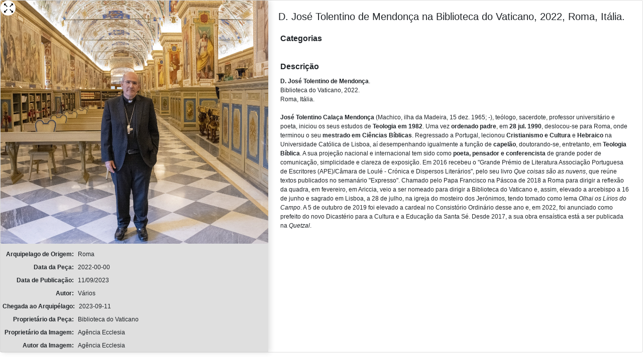

--- FILE ---
content_type: application/javascript
request_url: https://www.arquipelagos.pt/scripts/myscripts.js?v=1
body_size: 1324
content:



jQuery(document).ready(function ($) {


  $('.freesearch').keypress(function(event) {
    if (event.keyCode == 13 || event.which == 13) {
          $('#search_exp').trigger('click');
    }
  });

  var fullscreen=0;
  $('.fullscreen').click(function(){
    if(fullscreen==0){
      $(this).parent().removeClass('col-md-4').addClass('col-md-12');
      fullscreen=1;
      $(this).parent().find('.card-img').css('max-height','none');
    }else{
      $(this).parent().removeClass('col-md-12').addClass('col-md-4');
      fullscreen=0;
        $(this).parent().find('.card-img').css('max-height','400px');
    }
  });



    $('.banco-imagens .vc_btn3.vc_btn3-size-md').click(function(e) {
    e.preventDefault();

});
if(  $('#content_search').length>0){
 var filters = {"freesearch":"","categories":"","date_type":"","date_start":"","date_end":"","order":""};
  $('#content_search').animate({
    opacity: 1},1000);


  function doSearch(){
    window.history.pushState('banco-images', 'Banco de Imagens', "?filters=title%3D" +filters['freesearch'] + "%26cats%3D" + filters['categories']);
    $.ajax({
      url: "?filters=title%3D" +filters['freesearch'] + "%26cats%3D" + filters['categories'] + "%26date_type%3D" + filters['date_type'] + "%26date_start%3D" + filters['date_start']+ "%26date_end%3D" + filters['date_end']+ "%26order%3D" + filters['order'],
      beforeSend: function( xhr ) {
        $('.banco-imagens').html('<img src="https://www.arquipelagos.pt/wp-content/uploads/2020/03/ajax-loader.gif" class="loadimage">');
      }
      })
  .done(function( data ) {
    if(jQuery(data).find('.banco-imagens').html().trim()!=""){
    $('.banco-imagens').html(jQuery(data).find('.banco-imagens').html());
  }else{
    $('.banco-imagens').html("<p style='text-align:center'> No results. Try again.</p>");
  }
  });

  }

    $(document).on('click','.category_filter',function(){

        $(this).remove();
        filters['categories']="";
        $('.category_filter').each(function(){
          if(filters['categories']=="")
            filters['categories']+=$(this).attr('data-attr');
          else
            filters['categories']+="+" + $(this).attr('data-attr');

        })
        doSearch();

    });
    $('.result_images').prepend("<div class='filters_div'></div>");
    $('#catsubcat a').click(function(e){
        e.preventDefault();
        var link =$(this).attr('href').split("/");
        if(filters['categories']==""){
          filters['categories']+=link[link.length-2];
          $('.filters_div').append('<div class="category_filter" data-attr="'+link[link.length-2]+'">'+$(this).text()+'</div>');

            doSearch();
        }else if(filters['categories'].indexOf(link[link.length-2])==-1){
          filters['categories']+="|" + link[link.length-2];

        $('.filters_div').append('<div class="category_filter" data-attr="'+link[link.length-2]+'">'+$(this).text()+'</div>');
        doSearch();
      }

    });
    $('#search_exp').click(function(){
      if($('.freesearch').val()!=""){

          filters['freesearch']=$('.freesearch').val();
          doSearch();
      }
    });
  }
	$(document).ajaxComplete(function(){

	$("a.vc_btn3-size-md").fancybox({
		type: "iframe" ,
		width : 850, // or whatever
    height: 550,
titleShow: false
		});
	});


  /*form filter controlers*/
  $('input[name=epoca]').change(function(){
    if($(this).val()=="ac"){
      $('.ac_inputs').removeClass('hide');
      $('.dc_inputs').addClass('hide');
    }else{
      $('.dc_inputs').removeClass('hide');
      $('.ac_inputs').addClass('hide');
    }

  });
  $('.dhvc_form_submit_button button').attr('type','submit');
    $('input[name=desde_dc]').removeAttr('readonly');
    $('input[name=ate_dc]').removeAttr('readonly');
  $(document).on('click','.dhvc_form_submit_button button',function(e){
      e.preventDefault();
      filters['date_type']=$('input[name=epoca]:checked').val();
      if(filters['date_type']=="ac"){
          filters['date_start']=$('input[name=desde_ac]').val();
          filters['date_end']=$('input[name=ate_ac]').val();
      }else{
        filters['date_start']=$('input[name=desde_dc]').val();
        filters['date_end']=$('input[name=ate_dc]').val();
      }
        filters['order']=$('input[name=ordenacao]:checked').val();

      doSearch();

  });

});
